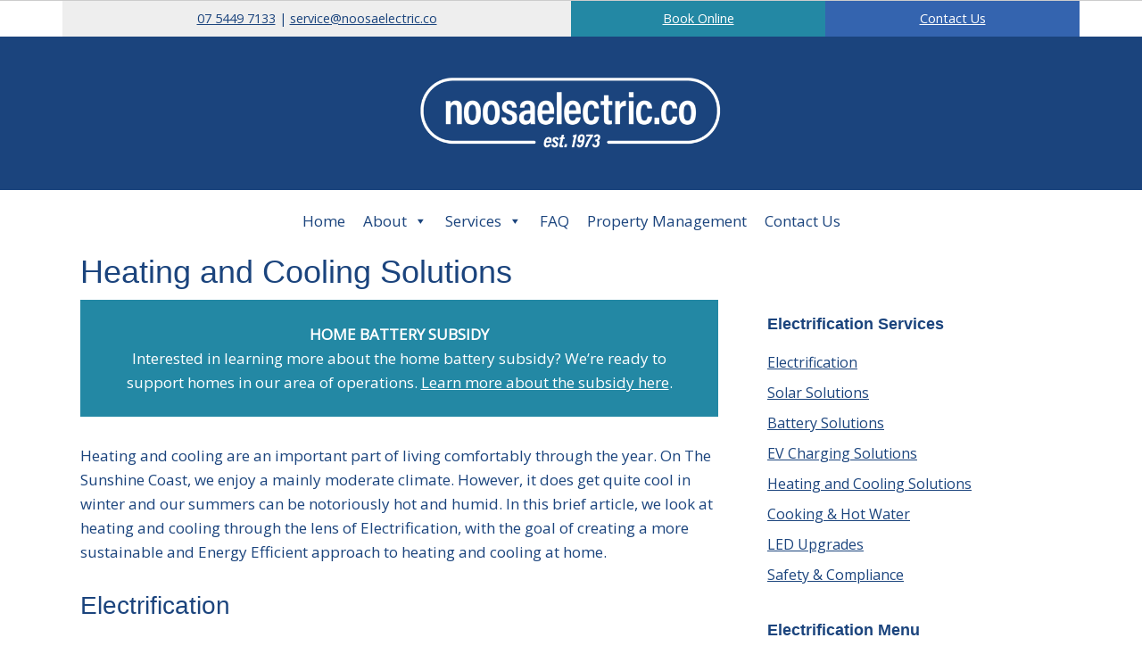

--- FILE ---
content_type: text/html; charset=UTF-8
request_url: https://noosaelectric.co/electrification/heating-and-cooling-solutions/
body_size: 20424
content:
<!DOCTYPE html>
<html lang="en-AU">
<head >
<meta charset="UTF-8" />
<meta name="viewport" content="width=device-width, initial-scale=1" />
<meta name='robots' content='index, follow, max-image-preview:large, max-snippet:-1, max-video-preview:-1' />

	<!-- This site is optimized with the Yoast SEO plugin v26.6 - https://yoast.com/wordpress/plugins/seo/ -->
	<title>Heating &amp; Cooling Solutions with Electrification</title>
	<meta name="description" content="Learn about heating and cooling solutions for your Sunshine Coast home or business with an Electrified approach." />
	<link rel="canonical" href="https://noosaelectric.co/electrification/heating-and-cooling-solutions/" />
	<meta property="og:locale" content="en_US" />
	<meta property="og:type" content="article" />
	<meta property="og:title" content="Heating &amp; Cooling Solutions with Electrification" />
	<meta property="og:description" content="Learn about heating and cooling solutions for your Sunshine Coast home or business with an Electrified approach." />
	<meta property="og:url" content="https://noosaelectric.co/electrification/heating-and-cooling-solutions/" />
	<meta property="og:site_name" content="Noosa Electric Co." />
	<meta property="article:publisher" content="https://www.facebook.com/NoosaElectricCo/" />
	<meta property="article:published_time" content="2023-04-23T07:55:00+00:00" />
	<meta property="article:modified_time" content="2025-05-12T05:27:13+00:00" />
	<meta property="og:image" content="https://noosaelectric.co/wp-785/wp-content/uploads/electrification-heating-cooling.jpg" />
	<meta property="og:image:width" content="1100" />
	<meta property="og:image:height" content="550" />
	<meta property="og:image:type" content="image/jpeg" />
	<meta name="author" content="Anthony" />
	<meta name="twitter:card" content="summary_large_image" />
	<meta name="twitter:label1" content="Written by" />
	<meta name="twitter:data1" content="Anthony" />
	<meta name="twitter:label2" content="Est. reading time" />
	<meta name="twitter:data2" content="2 minutes" />
	<script type="application/ld+json" class="yoast-schema-graph">{"@context":"https://schema.org","@graph":[{"@type":"Article","@id":"https://noosaelectric.co/electrification/heating-and-cooling-solutions/#article","isPartOf":{"@id":"https://noosaelectric.co/electrification/heating-and-cooling-solutions/"},"author":{"name":"Anthony","@id":"https://noosaelectric.co/#/schema/person/861b2263c137ed2ddd13b65ddf50b053"},"headline":"Heating and Cooling Solutions","datePublished":"2023-04-23T07:55:00+00:00","dateModified":"2025-05-12T05:27:13+00:00","mainEntityOfPage":{"@id":"https://noosaelectric.co/electrification/heating-and-cooling-solutions/"},"wordCount":301,"commentCount":0,"publisher":{"@id":"https://noosaelectric.co/#organization"},"image":{"@id":"https://noosaelectric.co/electrification/heating-and-cooling-solutions/#primaryimage"},"thumbnailUrl":"https://noosaelectric.co/wp-785/wp-content/uploads/electrification-heating-cooling.jpg","keywords":["Cooling","Electrification","Heating","Reverse Cycle Air-Conditioner"],"articleSection":["Electrification"],"inLanguage":"en-AU","potentialAction":[{"@type":"CommentAction","name":"Comment","target":["https://noosaelectric.co/electrification/heating-and-cooling-solutions/#respond"]}]},{"@type":"WebPage","@id":"https://noosaelectric.co/electrification/heating-and-cooling-solutions/","url":"https://noosaelectric.co/electrification/heating-and-cooling-solutions/","name":"Heating & Cooling Solutions with Electrification","isPartOf":{"@id":"https://noosaelectric.co/#website"},"primaryImageOfPage":{"@id":"https://noosaelectric.co/electrification/heating-and-cooling-solutions/#primaryimage"},"image":{"@id":"https://noosaelectric.co/electrification/heating-and-cooling-solutions/#primaryimage"},"thumbnailUrl":"https://noosaelectric.co/wp-785/wp-content/uploads/electrification-heating-cooling.jpg","datePublished":"2023-04-23T07:55:00+00:00","dateModified":"2025-05-12T05:27:13+00:00","description":"Learn about heating and cooling solutions for your Sunshine Coast home or business with an Electrified approach.","breadcrumb":{"@id":"https://noosaelectric.co/electrification/heating-and-cooling-solutions/#breadcrumb"},"inLanguage":"en-AU","potentialAction":[{"@type":"ReadAction","target":["https://noosaelectric.co/electrification/heating-and-cooling-solutions/"]}]},{"@type":"ImageObject","inLanguage":"en-AU","@id":"https://noosaelectric.co/electrification/heating-and-cooling-solutions/#primaryimage","url":"https://noosaelectric.co/wp-785/wp-content/uploads/electrification-heating-cooling.jpg","contentUrl":"https://noosaelectric.co/wp-785/wp-content/uploads/electrification-heating-cooling.jpg","width":1100,"height":550},{"@type":"BreadcrumbList","@id":"https://noosaelectric.co/electrification/heating-and-cooling-solutions/#breadcrumb","itemListElement":[{"@type":"ListItem","position":1,"name":"Home","item":"https://noosaelectric.co/"},{"@type":"ListItem","position":2,"name":"Heating and Cooling Solutions"}]},{"@type":"WebSite","@id":"https://noosaelectric.co/#website","url":"https://noosaelectric.co/","name":"Noosa Electric Co.","description":"Sunshine Coast Air Conditioning and Electrical","publisher":{"@id":"https://noosaelectric.co/#organization"},"potentialAction":[{"@type":"SearchAction","target":{"@type":"EntryPoint","urlTemplate":"https://noosaelectric.co/?s={search_term_string}"},"query-input":{"@type":"PropertyValueSpecification","valueRequired":true,"valueName":"search_term_string"}}],"inLanguage":"en-AU"},{"@type":"Organization","@id":"https://noosaelectric.co/#organization","name":"Noosa Electric Co","url":"https://noosaelectric.co/","logo":{"@type":"ImageObject","inLanguage":"en-AU","@id":"https://noosaelectric.co/#/schema/logo/image/","url":"https://noosaelectric.co/wp-785/wp-content/uploads/2020/03/noosa_electric_co_logo_large.png","contentUrl":"https://noosaelectric.co/wp-785/wp-content/uploads/2020/03/noosa_electric_co_logo_large.png","width":1667,"height":834,"caption":"Noosa Electric Co"},"image":{"@id":"https://noosaelectric.co/#/schema/logo/image/"},"sameAs":["https://www.facebook.com/NoosaElectricCo/","https://www.instagram.com/noosaelectricco/"]},{"@type":"Person","@id":"https://noosaelectric.co/#/schema/person/861b2263c137ed2ddd13b65ddf50b053","name":"Anthony","image":{"@type":"ImageObject","inLanguage":"en-AU","@id":"https://noosaelectric.co/#/schema/person/image/","url":"https://secure.gravatar.com/avatar/97edb0d4767eff02450b4f3e3c69277b2c4083e93d712bf78667db3fea8be033?s=96&d=mm&r=g","contentUrl":"https://secure.gravatar.com/avatar/97edb0d4767eff02450b4f3e3c69277b2c4083e93d712bf78667db3fea8be033?s=96&d=mm&r=g","caption":"Anthony"}}]}</script>
	<!-- / Yoast SEO plugin. -->


<link rel='dns-prefetch' href='//www.googletagmanager.com' />
<link rel='dns-prefetch' href='//fonts.googleapis.com' />
<link rel="alternate" type="application/rss+xml" title="Noosa Electric Co. &raquo; Feed" href="https://noosaelectric.co/feed/" />
<link rel="alternate" type="application/rss+xml" title="Noosa Electric Co. &raquo; Comments Feed" href="https://noosaelectric.co/comments/feed/" />
<link rel="alternate" type="application/rss+xml" title="Noosa Electric Co. &raquo; Heating and Cooling Solutions Comments Feed" href="https://noosaelectric.co/electrification/heating-and-cooling-solutions/feed/" />
<link rel="alternate" title="oEmbed (JSON)" type="application/json+oembed" href="https://noosaelectric.co/wp-json/oembed/1.0/embed?url=https%3A%2F%2Fnoosaelectric.co%2Felectrification%2Fheating-and-cooling-solutions%2F" />
<link rel="alternate" title="oEmbed (XML)" type="text/xml+oembed" href="https://noosaelectric.co/wp-json/oembed/1.0/embed?url=https%3A%2F%2Fnoosaelectric.co%2Felectrification%2Fheating-and-cooling-solutions%2F&#038;format=xml" />
<style id='wp-img-auto-sizes-contain-inline-css'>
img:is([sizes=auto i],[sizes^="auto," i]){contain-intrinsic-size:3000px 1500px}
/*# sourceURL=wp-img-auto-sizes-contain-inline-css */
</style>

<link rel='stylesheet' id='genesis-blocks-style-css-css' href='https://noosaelectric.co/wp-785/wp-content/plugins/genesis-blocks/dist/style-blocks.build.css' media='all' />
<link rel='stylesheet' id='genesis-sample-css' href='https://noosaelectric.co/wp-785/wp-content/themes/genesis-sample/style.css' media='all' />
<style id='wp-emoji-styles-inline-css'>

	img.wp-smiley, img.emoji {
		display: inline !important;
		border: none !important;
		box-shadow: none !important;
		height: 1em !important;
		width: 1em !important;
		margin: 0 0.07em !important;
		vertical-align: -0.1em !important;
		background: none !important;
		padding: 0 !important;
	}
/*# sourceURL=wp-emoji-styles-inline-css */
</style>
<link rel='stylesheet' id='wp-block-library-css' href='https://noosaelectric.co/wp-785/wp-includes/css/dist/block-library/style.min.css' media='all' />
<style id='wp-block-button-inline-css'>
.wp-block-button__link{align-content:center;box-sizing:border-box;cursor:pointer;display:inline-block;height:100%;text-align:center;word-break:break-word}.wp-block-button__link.aligncenter{text-align:center}.wp-block-button__link.alignright{text-align:right}:where(.wp-block-button__link){border-radius:9999px;box-shadow:none;padding:calc(.667em + 2px) calc(1.333em + 2px);text-decoration:none}.wp-block-button[style*=text-decoration] .wp-block-button__link{text-decoration:inherit}.wp-block-buttons>.wp-block-button.has-custom-width{max-width:none}.wp-block-buttons>.wp-block-button.has-custom-width .wp-block-button__link{width:100%}.wp-block-buttons>.wp-block-button.has-custom-font-size .wp-block-button__link{font-size:inherit}.wp-block-buttons>.wp-block-button.wp-block-button__width-25{width:calc(25% - var(--wp--style--block-gap, .5em)*.75)}.wp-block-buttons>.wp-block-button.wp-block-button__width-50{width:calc(50% - var(--wp--style--block-gap, .5em)*.5)}.wp-block-buttons>.wp-block-button.wp-block-button__width-75{width:calc(75% - var(--wp--style--block-gap, .5em)*.25)}.wp-block-buttons>.wp-block-button.wp-block-button__width-100{flex-basis:100%;width:100%}.wp-block-buttons.is-vertical>.wp-block-button.wp-block-button__width-25{width:25%}.wp-block-buttons.is-vertical>.wp-block-button.wp-block-button__width-50{width:50%}.wp-block-buttons.is-vertical>.wp-block-button.wp-block-button__width-75{width:75%}.wp-block-button.is-style-squared,.wp-block-button__link.wp-block-button.is-style-squared{border-radius:0}.wp-block-button.no-border-radius,.wp-block-button__link.no-border-radius{border-radius:0!important}:root :where(.wp-block-button .wp-block-button__link.is-style-outline),:root :where(.wp-block-button.is-style-outline>.wp-block-button__link){border:2px solid;padding:.667em 1.333em}:root :where(.wp-block-button .wp-block-button__link.is-style-outline:not(.has-text-color)),:root :where(.wp-block-button.is-style-outline>.wp-block-button__link:not(.has-text-color)){color:currentColor}:root :where(.wp-block-button .wp-block-button__link.is-style-outline:not(.has-background)),:root :where(.wp-block-button.is-style-outline>.wp-block-button__link:not(.has-background)){background-color:initial;background-image:none}
/*# sourceURL=https://noosaelectric.co/wp-785/wp-includes/blocks/button/style.min.css */
</style>
<style id='wp-block-heading-inline-css'>
h1:where(.wp-block-heading).has-background,h2:where(.wp-block-heading).has-background,h3:where(.wp-block-heading).has-background,h4:where(.wp-block-heading).has-background,h5:where(.wp-block-heading).has-background,h6:where(.wp-block-heading).has-background{padding:1.25em 2.375em}h1.has-text-align-left[style*=writing-mode]:where([style*=vertical-lr]),h1.has-text-align-right[style*=writing-mode]:where([style*=vertical-rl]),h2.has-text-align-left[style*=writing-mode]:where([style*=vertical-lr]),h2.has-text-align-right[style*=writing-mode]:where([style*=vertical-rl]),h3.has-text-align-left[style*=writing-mode]:where([style*=vertical-lr]),h3.has-text-align-right[style*=writing-mode]:where([style*=vertical-rl]),h4.has-text-align-left[style*=writing-mode]:where([style*=vertical-lr]),h4.has-text-align-right[style*=writing-mode]:where([style*=vertical-rl]),h5.has-text-align-left[style*=writing-mode]:where([style*=vertical-lr]),h5.has-text-align-right[style*=writing-mode]:where([style*=vertical-rl]),h6.has-text-align-left[style*=writing-mode]:where([style*=vertical-lr]),h6.has-text-align-right[style*=writing-mode]:where([style*=vertical-rl]){rotate:180deg}
/*# sourceURL=https://noosaelectric.co/wp-785/wp-includes/blocks/heading/style.min.css */
</style>
<style id='wp-block-image-inline-css'>
.wp-block-image>a,.wp-block-image>figure>a{display:inline-block}.wp-block-image img{box-sizing:border-box;height:auto;max-width:100%;vertical-align:bottom}@media not (prefers-reduced-motion){.wp-block-image img.hide{visibility:hidden}.wp-block-image img.show{animation:show-content-image .4s}}.wp-block-image[style*=border-radius] img,.wp-block-image[style*=border-radius]>a{border-radius:inherit}.wp-block-image.has-custom-border img{box-sizing:border-box}.wp-block-image.aligncenter{text-align:center}.wp-block-image.alignfull>a,.wp-block-image.alignwide>a{width:100%}.wp-block-image.alignfull img,.wp-block-image.alignwide img{height:auto;width:100%}.wp-block-image .aligncenter,.wp-block-image .alignleft,.wp-block-image .alignright,.wp-block-image.aligncenter,.wp-block-image.alignleft,.wp-block-image.alignright{display:table}.wp-block-image .aligncenter>figcaption,.wp-block-image .alignleft>figcaption,.wp-block-image .alignright>figcaption,.wp-block-image.aligncenter>figcaption,.wp-block-image.alignleft>figcaption,.wp-block-image.alignright>figcaption{caption-side:bottom;display:table-caption}.wp-block-image .alignleft{float:left;margin:.5em 1em .5em 0}.wp-block-image .alignright{float:right;margin:.5em 0 .5em 1em}.wp-block-image .aligncenter{margin-left:auto;margin-right:auto}.wp-block-image :where(figcaption){margin-bottom:1em;margin-top:.5em}.wp-block-image.is-style-circle-mask img{border-radius:9999px}@supports ((-webkit-mask-image:none) or (mask-image:none)) or (-webkit-mask-image:none){.wp-block-image.is-style-circle-mask img{border-radius:0;-webkit-mask-image:url('data:image/svg+xml;utf8,<svg viewBox="0 0 100 100" xmlns="http://www.w3.org/2000/svg"><circle cx="50" cy="50" r="50"/></svg>');mask-image:url('data:image/svg+xml;utf8,<svg viewBox="0 0 100 100" xmlns="http://www.w3.org/2000/svg"><circle cx="50" cy="50" r="50"/></svg>');mask-mode:alpha;-webkit-mask-position:center;mask-position:center;-webkit-mask-repeat:no-repeat;mask-repeat:no-repeat;-webkit-mask-size:contain;mask-size:contain}}:root :where(.wp-block-image.is-style-rounded img,.wp-block-image .is-style-rounded img){border-radius:9999px}.wp-block-image figure{margin:0}.wp-lightbox-container{display:flex;flex-direction:column;position:relative}.wp-lightbox-container img{cursor:zoom-in}.wp-lightbox-container img:hover+button{opacity:1}.wp-lightbox-container button{align-items:center;backdrop-filter:blur(16px) saturate(180%);background-color:#5a5a5a40;border:none;border-radius:4px;cursor:zoom-in;display:flex;height:20px;justify-content:center;opacity:0;padding:0;position:absolute;right:16px;text-align:center;top:16px;width:20px;z-index:100}@media not (prefers-reduced-motion){.wp-lightbox-container button{transition:opacity .2s ease}}.wp-lightbox-container button:focus-visible{outline:3px auto #5a5a5a40;outline:3px auto -webkit-focus-ring-color;outline-offset:3px}.wp-lightbox-container button:hover{cursor:pointer;opacity:1}.wp-lightbox-container button:focus{opacity:1}.wp-lightbox-container button:focus,.wp-lightbox-container button:hover,.wp-lightbox-container button:not(:hover):not(:active):not(.has-background){background-color:#5a5a5a40;border:none}.wp-lightbox-overlay{box-sizing:border-box;cursor:zoom-out;height:100vh;left:0;overflow:hidden;position:fixed;top:0;visibility:hidden;width:100%;z-index:100000}.wp-lightbox-overlay .close-button{align-items:center;cursor:pointer;display:flex;justify-content:center;min-height:40px;min-width:40px;padding:0;position:absolute;right:calc(env(safe-area-inset-right) + 16px);top:calc(env(safe-area-inset-top) + 16px);z-index:5000000}.wp-lightbox-overlay .close-button:focus,.wp-lightbox-overlay .close-button:hover,.wp-lightbox-overlay .close-button:not(:hover):not(:active):not(.has-background){background:none;border:none}.wp-lightbox-overlay .lightbox-image-container{height:var(--wp--lightbox-container-height);left:50%;overflow:hidden;position:absolute;top:50%;transform:translate(-50%,-50%);transform-origin:top left;width:var(--wp--lightbox-container-width);z-index:9999999999}.wp-lightbox-overlay .wp-block-image{align-items:center;box-sizing:border-box;display:flex;height:100%;justify-content:center;margin:0;position:relative;transform-origin:0 0;width:100%;z-index:3000000}.wp-lightbox-overlay .wp-block-image img{height:var(--wp--lightbox-image-height);min-height:var(--wp--lightbox-image-height);min-width:var(--wp--lightbox-image-width);width:var(--wp--lightbox-image-width)}.wp-lightbox-overlay .wp-block-image figcaption{display:none}.wp-lightbox-overlay button{background:none;border:none}.wp-lightbox-overlay .scrim{background-color:#fff;height:100%;opacity:.9;position:absolute;width:100%;z-index:2000000}.wp-lightbox-overlay.active{visibility:visible}@media not (prefers-reduced-motion){.wp-lightbox-overlay.active{animation:turn-on-visibility .25s both}.wp-lightbox-overlay.active img{animation:turn-on-visibility .35s both}.wp-lightbox-overlay.show-closing-animation:not(.active){animation:turn-off-visibility .35s both}.wp-lightbox-overlay.show-closing-animation:not(.active) img{animation:turn-off-visibility .25s both}.wp-lightbox-overlay.zoom.active{animation:none;opacity:1;visibility:visible}.wp-lightbox-overlay.zoom.active .lightbox-image-container{animation:lightbox-zoom-in .4s}.wp-lightbox-overlay.zoom.active .lightbox-image-container img{animation:none}.wp-lightbox-overlay.zoom.active .scrim{animation:turn-on-visibility .4s forwards}.wp-lightbox-overlay.zoom.show-closing-animation:not(.active){animation:none}.wp-lightbox-overlay.zoom.show-closing-animation:not(.active) .lightbox-image-container{animation:lightbox-zoom-out .4s}.wp-lightbox-overlay.zoom.show-closing-animation:not(.active) .lightbox-image-container img{animation:none}.wp-lightbox-overlay.zoom.show-closing-animation:not(.active) .scrim{animation:turn-off-visibility .4s forwards}}@keyframes show-content-image{0%{visibility:hidden}99%{visibility:hidden}to{visibility:visible}}@keyframes turn-on-visibility{0%{opacity:0}to{opacity:1}}@keyframes turn-off-visibility{0%{opacity:1;visibility:visible}99%{opacity:0;visibility:visible}to{opacity:0;visibility:hidden}}@keyframes lightbox-zoom-in{0%{transform:translate(calc((-100vw + var(--wp--lightbox-scrollbar-width))/2 + var(--wp--lightbox-initial-left-position)),calc(-50vh + var(--wp--lightbox-initial-top-position))) scale(var(--wp--lightbox-scale))}to{transform:translate(-50%,-50%) scale(1)}}@keyframes lightbox-zoom-out{0%{transform:translate(-50%,-50%) scale(1);visibility:visible}99%{visibility:visible}to{transform:translate(calc((-100vw + var(--wp--lightbox-scrollbar-width))/2 + var(--wp--lightbox-initial-left-position)),calc(-50vh + var(--wp--lightbox-initial-top-position))) scale(var(--wp--lightbox-scale));visibility:hidden}}
/*# sourceURL=https://noosaelectric.co/wp-785/wp-includes/blocks/image/style.min.css */
</style>
<style id='wp-block-list-inline-css'>
ol,ul{box-sizing:border-box}:root :where(.wp-block-list.has-background){padding:1.25em 2.375em}
/*# sourceURL=https://noosaelectric.co/wp-785/wp-includes/blocks/list/style.min.css */
</style>
<style id='wp-block-buttons-inline-css'>
.wp-block-buttons{box-sizing:border-box}.wp-block-buttons.is-vertical{flex-direction:column}.wp-block-buttons.is-vertical>.wp-block-button:last-child{margin-bottom:0}.wp-block-buttons>.wp-block-button{display:inline-block;margin:0}.wp-block-buttons.is-content-justification-left{justify-content:flex-start}.wp-block-buttons.is-content-justification-left.is-vertical{align-items:flex-start}.wp-block-buttons.is-content-justification-center{justify-content:center}.wp-block-buttons.is-content-justification-center.is-vertical{align-items:center}.wp-block-buttons.is-content-justification-right{justify-content:flex-end}.wp-block-buttons.is-content-justification-right.is-vertical{align-items:flex-end}.wp-block-buttons.is-content-justification-space-between{justify-content:space-between}.wp-block-buttons.aligncenter{text-align:center}.wp-block-buttons:not(.is-content-justification-space-between,.is-content-justification-right,.is-content-justification-left,.is-content-justification-center) .wp-block-button.aligncenter{margin-left:auto;margin-right:auto;width:100%}.wp-block-buttons[style*=text-decoration] .wp-block-button,.wp-block-buttons[style*=text-decoration] .wp-block-button__link{text-decoration:inherit}.wp-block-buttons.has-custom-font-size .wp-block-button__link{font-size:inherit}.wp-block-buttons .wp-block-button__link{width:100%}.wp-block-button.aligncenter{text-align:center}
/*# sourceURL=https://noosaelectric.co/wp-785/wp-includes/blocks/buttons/style.min.css */
</style>
<style id='wp-block-paragraph-inline-css'>
.is-small-text{font-size:.875em}.is-regular-text{font-size:1em}.is-large-text{font-size:2.25em}.is-larger-text{font-size:3em}.has-drop-cap:not(:focus):first-letter{float:left;font-size:8.4em;font-style:normal;font-weight:100;line-height:.68;margin:.05em .1em 0 0;text-transform:uppercase}body.rtl .has-drop-cap:not(:focus):first-letter{float:none;margin-left:.1em}p.has-drop-cap.has-background{overflow:hidden}:root :where(p.has-background){padding:1.25em 2.375em}:where(p.has-text-color:not(.has-link-color)) a{color:inherit}p.has-text-align-left[style*="writing-mode:vertical-lr"],p.has-text-align-right[style*="writing-mode:vertical-rl"]{rotate:180deg}
/*# sourceURL=https://noosaelectric.co/wp-785/wp-includes/blocks/paragraph/style.min.css */
</style>
<style id='wp-block-separator-inline-css'>
@charset "UTF-8";.wp-block-separator{border:none;border-top:2px solid}:root :where(.wp-block-separator.is-style-dots){height:auto;line-height:1;text-align:center}:root :where(.wp-block-separator.is-style-dots):before{color:currentColor;content:"···";font-family:serif;font-size:1.5em;letter-spacing:2em;padding-left:2em}.wp-block-separator.is-style-dots{background:none!important;border:none!important}
/*# sourceURL=https://noosaelectric.co/wp-785/wp-includes/blocks/separator/style.min.css */
</style>
<style id='wp-block-spacer-inline-css'>
.wp-block-spacer{clear:both}
/*# sourceURL=https://noosaelectric.co/wp-785/wp-includes/blocks/spacer/style.min.css */
</style>
<style id='global-styles-inline-css'>
:root{--wp--preset--aspect-ratio--square: 1;--wp--preset--aspect-ratio--4-3: 4/3;--wp--preset--aspect-ratio--3-4: 3/4;--wp--preset--aspect-ratio--3-2: 3/2;--wp--preset--aspect-ratio--2-3: 2/3;--wp--preset--aspect-ratio--16-9: 16/9;--wp--preset--aspect-ratio--9-16: 9/16;--wp--preset--color--black: #000000;--wp--preset--color--cyan-bluish-gray: #abb8c3;--wp--preset--color--white: #ffffff;--wp--preset--color--pale-pink: #f78da7;--wp--preset--color--vivid-red: #cf2e2e;--wp--preset--color--luminous-vivid-orange: #ff6900;--wp--preset--color--luminous-vivid-amber: #fcb900;--wp--preset--color--light-green-cyan: #7bdcb5;--wp--preset--color--vivid-green-cyan: #00d084;--wp--preset--color--pale-cyan-blue: #8ed1fc;--wp--preset--color--vivid-cyan-blue: #0693e3;--wp--preset--color--vivid-purple: #9b51e0;--wp--preset--color--theme-primary: #0073e5;--wp--preset--color--theme-secondary: #0073e5;--wp--preset--gradient--vivid-cyan-blue-to-vivid-purple: linear-gradient(135deg,rgb(6,147,227) 0%,rgb(155,81,224) 100%);--wp--preset--gradient--light-green-cyan-to-vivid-green-cyan: linear-gradient(135deg,rgb(122,220,180) 0%,rgb(0,208,130) 100%);--wp--preset--gradient--luminous-vivid-amber-to-luminous-vivid-orange: linear-gradient(135deg,rgb(252,185,0) 0%,rgb(255,105,0) 100%);--wp--preset--gradient--luminous-vivid-orange-to-vivid-red: linear-gradient(135deg,rgb(255,105,0) 0%,rgb(207,46,46) 100%);--wp--preset--gradient--very-light-gray-to-cyan-bluish-gray: linear-gradient(135deg,rgb(238,238,238) 0%,rgb(169,184,195) 100%);--wp--preset--gradient--cool-to-warm-spectrum: linear-gradient(135deg,rgb(74,234,220) 0%,rgb(151,120,209) 20%,rgb(207,42,186) 40%,rgb(238,44,130) 60%,rgb(251,105,98) 80%,rgb(254,248,76) 100%);--wp--preset--gradient--blush-light-purple: linear-gradient(135deg,rgb(255,206,236) 0%,rgb(152,150,240) 100%);--wp--preset--gradient--blush-bordeaux: linear-gradient(135deg,rgb(254,205,165) 0%,rgb(254,45,45) 50%,rgb(107,0,62) 100%);--wp--preset--gradient--luminous-dusk: linear-gradient(135deg,rgb(255,203,112) 0%,rgb(199,81,192) 50%,rgb(65,88,208) 100%);--wp--preset--gradient--pale-ocean: linear-gradient(135deg,rgb(255,245,203) 0%,rgb(182,227,212) 50%,rgb(51,167,181) 100%);--wp--preset--gradient--electric-grass: linear-gradient(135deg,rgb(202,248,128) 0%,rgb(113,206,126) 100%);--wp--preset--gradient--midnight: linear-gradient(135deg,rgb(2,3,129) 0%,rgb(40,116,252) 100%);--wp--preset--font-size--small: 12px;--wp--preset--font-size--medium: 20px;--wp--preset--font-size--large: 20px;--wp--preset--font-size--x-large: 42px;--wp--preset--font-size--normal: 18px;--wp--preset--font-size--larger: 24px;--wp--preset--spacing--20: 0.44rem;--wp--preset--spacing--30: 0.67rem;--wp--preset--spacing--40: 1rem;--wp--preset--spacing--50: 1.5rem;--wp--preset--spacing--60: 2.25rem;--wp--preset--spacing--70: 3.38rem;--wp--preset--spacing--80: 5.06rem;--wp--preset--shadow--natural: 6px 6px 9px rgba(0, 0, 0, 0.2);--wp--preset--shadow--deep: 12px 12px 50px rgba(0, 0, 0, 0.4);--wp--preset--shadow--sharp: 6px 6px 0px rgba(0, 0, 0, 0.2);--wp--preset--shadow--outlined: 6px 6px 0px -3px rgb(255, 255, 255), 6px 6px rgb(0, 0, 0);--wp--preset--shadow--crisp: 6px 6px 0px rgb(0, 0, 0);}:where(.is-layout-flex){gap: 0.5em;}:where(.is-layout-grid){gap: 0.5em;}body .is-layout-flex{display: flex;}.is-layout-flex{flex-wrap: wrap;align-items: center;}.is-layout-flex > :is(*, div){margin: 0;}body .is-layout-grid{display: grid;}.is-layout-grid > :is(*, div){margin: 0;}:where(.wp-block-columns.is-layout-flex){gap: 2em;}:where(.wp-block-columns.is-layout-grid){gap: 2em;}:where(.wp-block-post-template.is-layout-flex){gap: 1.25em;}:where(.wp-block-post-template.is-layout-grid){gap: 1.25em;}.has-black-color{color: var(--wp--preset--color--black) !important;}.has-cyan-bluish-gray-color{color: var(--wp--preset--color--cyan-bluish-gray) !important;}.has-white-color{color: var(--wp--preset--color--white) !important;}.has-pale-pink-color{color: var(--wp--preset--color--pale-pink) !important;}.has-vivid-red-color{color: var(--wp--preset--color--vivid-red) !important;}.has-luminous-vivid-orange-color{color: var(--wp--preset--color--luminous-vivid-orange) !important;}.has-luminous-vivid-amber-color{color: var(--wp--preset--color--luminous-vivid-amber) !important;}.has-light-green-cyan-color{color: var(--wp--preset--color--light-green-cyan) !important;}.has-vivid-green-cyan-color{color: var(--wp--preset--color--vivid-green-cyan) !important;}.has-pale-cyan-blue-color{color: var(--wp--preset--color--pale-cyan-blue) !important;}.has-vivid-cyan-blue-color{color: var(--wp--preset--color--vivid-cyan-blue) !important;}.has-vivid-purple-color{color: var(--wp--preset--color--vivid-purple) !important;}.has-black-background-color{background-color: var(--wp--preset--color--black) !important;}.has-cyan-bluish-gray-background-color{background-color: var(--wp--preset--color--cyan-bluish-gray) !important;}.has-white-background-color{background-color: var(--wp--preset--color--white) !important;}.has-pale-pink-background-color{background-color: var(--wp--preset--color--pale-pink) !important;}.has-vivid-red-background-color{background-color: var(--wp--preset--color--vivid-red) !important;}.has-luminous-vivid-orange-background-color{background-color: var(--wp--preset--color--luminous-vivid-orange) !important;}.has-luminous-vivid-amber-background-color{background-color: var(--wp--preset--color--luminous-vivid-amber) !important;}.has-light-green-cyan-background-color{background-color: var(--wp--preset--color--light-green-cyan) !important;}.has-vivid-green-cyan-background-color{background-color: var(--wp--preset--color--vivid-green-cyan) !important;}.has-pale-cyan-blue-background-color{background-color: var(--wp--preset--color--pale-cyan-blue) !important;}.has-vivid-cyan-blue-background-color{background-color: var(--wp--preset--color--vivid-cyan-blue) !important;}.has-vivid-purple-background-color{background-color: var(--wp--preset--color--vivid-purple) !important;}.has-black-border-color{border-color: var(--wp--preset--color--black) !important;}.has-cyan-bluish-gray-border-color{border-color: var(--wp--preset--color--cyan-bluish-gray) !important;}.has-white-border-color{border-color: var(--wp--preset--color--white) !important;}.has-pale-pink-border-color{border-color: var(--wp--preset--color--pale-pink) !important;}.has-vivid-red-border-color{border-color: var(--wp--preset--color--vivid-red) !important;}.has-luminous-vivid-orange-border-color{border-color: var(--wp--preset--color--luminous-vivid-orange) !important;}.has-luminous-vivid-amber-border-color{border-color: var(--wp--preset--color--luminous-vivid-amber) !important;}.has-light-green-cyan-border-color{border-color: var(--wp--preset--color--light-green-cyan) !important;}.has-vivid-green-cyan-border-color{border-color: var(--wp--preset--color--vivid-green-cyan) !important;}.has-pale-cyan-blue-border-color{border-color: var(--wp--preset--color--pale-cyan-blue) !important;}.has-vivid-cyan-blue-border-color{border-color: var(--wp--preset--color--vivid-cyan-blue) !important;}.has-vivid-purple-border-color{border-color: var(--wp--preset--color--vivid-purple) !important;}.has-vivid-cyan-blue-to-vivid-purple-gradient-background{background: var(--wp--preset--gradient--vivid-cyan-blue-to-vivid-purple) !important;}.has-light-green-cyan-to-vivid-green-cyan-gradient-background{background: var(--wp--preset--gradient--light-green-cyan-to-vivid-green-cyan) !important;}.has-luminous-vivid-amber-to-luminous-vivid-orange-gradient-background{background: var(--wp--preset--gradient--luminous-vivid-amber-to-luminous-vivid-orange) !important;}.has-luminous-vivid-orange-to-vivid-red-gradient-background{background: var(--wp--preset--gradient--luminous-vivid-orange-to-vivid-red) !important;}.has-very-light-gray-to-cyan-bluish-gray-gradient-background{background: var(--wp--preset--gradient--very-light-gray-to-cyan-bluish-gray) !important;}.has-cool-to-warm-spectrum-gradient-background{background: var(--wp--preset--gradient--cool-to-warm-spectrum) !important;}.has-blush-light-purple-gradient-background{background: var(--wp--preset--gradient--blush-light-purple) !important;}.has-blush-bordeaux-gradient-background{background: var(--wp--preset--gradient--blush-bordeaux) !important;}.has-luminous-dusk-gradient-background{background: var(--wp--preset--gradient--luminous-dusk) !important;}.has-pale-ocean-gradient-background{background: var(--wp--preset--gradient--pale-ocean) !important;}.has-electric-grass-gradient-background{background: var(--wp--preset--gradient--electric-grass) !important;}.has-midnight-gradient-background{background: var(--wp--preset--gradient--midnight) !important;}.has-small-font-size{font-size: var(--wp--preset--font-size--small) !important;}.has-medium-font-size{font-size: var(--wp--preset--font-size--medium) !important;}.has-large-font-size{font-size: var(--wp--preset--font-size--large) !important;}.has-x-large-font-size{font-size: var(--wp--preset--font-size--x-large) !important;}
/*# sourceURL=global-styles-inline-css */
</style>
<style id='core-block-supports-inline-css'>
.wp-elements-c4de79b2402b0cdcf93e17e44e9b92d5 a:where(:not(.wp-element-button)){color:#ffffff;}.wp-container-core-buttons-is-layout-16018d1d{justify-content:center;}
/*# sourceURL=core-block-supports-inline-css */
</style>

<style id='classic-theme-styles-inline-css'>
/*! This file is auto-generated */
.wp-block-button__link{color:#fff;background-color:#32373c;border-radius:9999px;box-shadow:none;text-decoration:none;padding:calc(.667em + 2px) calc(1.333em + 2px);font-size:1.125em}.wp-block-file__button{background:#32373c;color:#fff;text-decoration:none}
/*# sourceURL=/wp-includes/css/classic-themes.min.css */
</style>
<link rel='stylesheet' id='font-awesome-icons-v4.7.0-css' href='https://noosaelectric.co/wp-785/wp-content/plugins/everest-counter/css/font-awesome/font-awesome.min.css' media='all' />
<link rel='stylesheet' id='ec_gener_icons-css' href='https://noosaelectric.co/wp-785/wp-content/plugins/everest-counter/css/genericons.css' media='all' />
<link rel='stylesheet' id='dashicons-css' href='https://noosaelectric.co/wp-785/wp-includes/css/dashicons.min.css' media='all' />
<link rel='stylesheet' id='google-fonts-css' href='//fonts.googleapis.com/css' media='all' />
<link rel='stylesheet' id='ec_frontend_css-css' href='https://noosaelectric.co/wp-785/wp-content/plugins/everest-counter/css/frontend/ec-frontend.css' media='all' />
<link rel='stylesheet' id='ec_animate_css-css' href='https://noosaelectric.co/wp-785/wp-content/plugins/everest-counter/css/frontend/animate.min.css' media='all' />
<link rel='stylesheet' id='megamenu-css' href='https://noosaelectric.co/wp-785/wp-content/uploads/maxmegamenu/style.css' media='all' />
<link rel='stylesheet' id='genesis-sample-fonts-css' href='https://fonts.googleapis.com/css' media='all' />
<link rel='stylesheet' id='genesis-sample-gutenberg-css' href='https://noosaelectric.co/wp-785/wp-content/themes/genesis-sample/lib/gutenberg/front-end.css' media='all' />
<style id='genesis-sample-gutenberg-inline-css'>
.ab-block-post-grid .ab-post-grid-items h2 a:hover {
	color: #0073e5;
}

.site-container .wp-block-button .wp-block-button__link {
	background-color: #0073e5;
}

.wp-block-button .wp-block-button__link:not(.has-background),
.wp-block-button .wp-block-button__link:not(.has-background):focus,
.wp-block-button .wp-block-button__link:not(.has-background):hover {
	color: #ffffff;
}

.site-container .wp-block-button.is-style-outline .wp-block-button__link {
	color: #0073e5;
}

.site-container .wp-block-button.is-style-outline .wp-block-button__link:focus,
.site-container .wp-block-button.is-style-outline .wp-block-button__link:hover {
	color: #2396ff;
}		.site-container .has-small-font-size {
			font-size: 12px;
		}		.site-container .has-normal-font-size {
			font-size: 18px;
		}		.site-container .has-large-font-size {
			font-size: 20px;
		}		.site-container .has-larger-font-size {
			font-size: 24px;
		}		.site-container .has-theme-primary-color,
		.site-container .wp-block-button .wp-block-button__link.has-theme-primary-color,
		.site-container .wp-block-button.is-style-outline .wp-block-button__link.has-theme-primary-color {
			color: #0073e5;
		}

		.site-container .has-theme-primary-background-color,
		.site-container .wp-block-button .wp-block-button__link.has-theme-primary-background-color,
		.site-container .wp-block-pullquote.is-style-solid-color.has-theme-primary-background-color {
			background-color: #0073e5;
		}		.site-container .has-theme-secondary-color,
		.site-container .wp-block-button .wp-block-button__link.has-theme-secondary-color,
		.site-container .wp-block-button.is-style-outline .wp-block-button__link.has-theme-secondary-color {
			color: #0073e5;
		}

		.site-container .has-theme-secondary-background-color,
		.site-container .wp-block-button .wp-block-button__link.has-theme-secondary-background-color,
		.site-container .wp-block-pullquote.is-style-solid-color.has-theme-secondary-background-color {
			background-color: #0073e5;
		}
/*# sourceURL=genesis-sample-gutenberg-inline-css */
</style>
<link rel='stylesheet' id='wp-featherlight-css' href='https://noosaelectric.co/wp-785/wp-content/plugins/wp-featherlight/css/wp-featherlight.min.css' media='all' />
<script src="https://noosaelectric.co/wp-785/wp-includes/js/jquery/jquery.min.js" id="jquery-core-js"></script>
<script src="https://noosaelectric.co/wp-785/wp-includes/js/jquery/jquery-migrate.min.js" id="jquery-migrate-js"></script>

<!-- Google tag (gtag.js) snippet added by Site Kit -->
<!-- Google Analytics snippet added by Site Kit -->
<script src="https://www.googletagmanager.com/gtag/js" id="google_gtagjs-js" async></script>
<script id="google_gtagjs-js-after">
window.dataLayer = window.dataLayer || [];function gtag(){dataLayer.push(arguments);}
gtag("set","linker",{"domains":["noosaelectric.co"]});
gtag("js", new Date());
gtag("set", "developer_id.dZTNiMT", true);
gtag("config", "G-3DHGRJNFX8");
//# sourceURL=google_gtagjs-js-after
</script>
<link rel="https://api.w.org/" href="https://noosaelectric.co/wp-json/" /><link rel="alternate" title="JSON" type="application/json" href="https://noosaelectric.co/wp-json/wp/v2/posts/4732" /><link rel="EditURI" type="application/rsd+xml" title="RSD" href="https://noosaelectric.co/wp-785/xmlrpc.php?rsd" />
<link rel='shortlink' href='https://noosaelectric.co/?p=4732' />
<meta name="generator" content="Site Kit by Google 1.168.0" /><link rel="pingback" href="https://noosaelectric.co/wp-785/xmlrpc.php" />
<link rel="preconnect" href="https://fonts.gstatic.com"> 
<link href="https://fonts.googleapis.com/css2?family=Open+Sans&display=swap" rel="stylesheet">

<!-- Global site tag (gtag.js) - Google Analytics -->
<script async src="https://www.googletagmanager.com/gtag/js?id=UA-159846399-1"></script>
<script>
  window.dataLayer = window.dataLayer || [];
  function gtag(){dataLayer.push(arguments);}
  gtag('js', new Date());

  gtag('config', 'UA-159846399-1');
</script>

<!-- Global site tag (gtag.js) - Google Ads: 370491182 -->
<script async src="https://www.googletagmanager.com/gtag/js?id=AW-370491182"></script>
<script>
  window.dataLayer = window.dataLayer || [];
  function gtag(){dataLayer.push(arguments);}
  gtag('js', new Date());

  gtag('config', 'AW-370491182');
</script>

<!-- Google Tag Manager -->
<script>(function(w,d,s,l,i){w[l]=w[l]||[];w[l].push({'gtm.start':
new Date().getTime(),event:'gtm.js'});var f=d.getElementsByTagName(s)[0],
j=d.createElement(s),dl=l!='dataLayer'?'&l='+l:'';j.async=true;j.src=
'https://www.googletagmanager.com/gtm.js?id='+i+dl;f.parentNode.insertBefore(j,f);
})(window,document,'script','dataLayer','GTM-WXFTT3JR');</script>
<!-- End Google Tag Manager -->
<link rel="icon" href="https://noosaelectric.co/wp-785/wp-content/uploads/cropped-nec-small-logo-32x32.png" sizes="32x32" />
<link rel="icon" href="https://noosaelectric.co/wp-785/wp-content/uploads/cropped-nec-small-logo-192x192.png" sizes="192x192" />
<link rel="apple-touch-icon" href="https://noosaelectric.co/wp-785/wp-content/uploads/cropped-nec-small-logo-180x180.png" />
<meta name="msapplication-TileImage" content="https://noosaelectric.co/wp-785/wp-content/uploads/cropped-nec-small-logo-270x270.png" />
		<style id="wp-custom-css">
			/*New Stuff*/

/*HOME PAGE VIDEO*/
/*.fullwidth-video {
  position: relative;
  left: 50%;
  right: 50%;
  margin-left: -50vw;
  margin-right: -50vw;
  width: 100vw;
  height: 0;
  padding-bottom: 56.25%;
  overflow: hidden;
  z-index: 1;
}

.fullwidth-video iframe {
  position: absolute;
  top: 0;
  left: 0;
  width: 100%;
  height: 100%;
  border: 0;
}*/

/*Form Submit*/
input[type="submit"]{background-color:#2388A4}

/*Button Hover*/
.wp-block-button__link:hover{color:#FFFFFF !important; }

/*Button Border Radius*/
.site-container .wp-block-button .wp-block-button__link{border-radius:25px}


/* GENERAL ITEM */
.wp-block-columns.no-bottom-margin{margin-bottom: 0px !important}

/* FOR NUMBERS DISPLAY */
.ec-shortcode-outer-wrap.ec-template2 .ec-featured-item{margin-right:5px}

/* FOR ELFSIGHT WIDGET */
.WidgetTitle__Header-sc-ruy1gu-2 {font-weight:400 !important; font-size:28px !important; font-family: "Source Sans Pro", sans-serif; color:#1b447d !important}

.jPSyXJ{font-weight:400 !important; font-size:100% !important; font-family: "Source Sans Pro", sans-serif;color:#1b447d !important}

/* This Item Dep */
.page-top-promo-box{padding-top:2%; padding-bottom:2%}

/* FOR BOOKING CONSOLE */
/* ADDED 030822 */

.booking-console{border-radius:40px; margin:0px; padding:20px 40px 20px 40px; border:1px solid #CCCCCC;}

.no-padding-no-margin{margin:0px !important; padding: 0px !important;}
.no-margin{margin:0px !important}
.no-padding{padding:0px !important}

.booking-console .wp-block-column{background-color:#bfd78f; border-radius:20px;  padding:14px 30px 14px 30px !important;}

.booking-console .wp-block-column h5, .booking-console .wp-block-column p{color: #1b447d !important;}

.booking-console .wp-block-column p{margin-bottom:14px}

.booking-console .wp-block-column .gb-block-button{margin-bottom:0px !important;}

.booking-console .wp-block-column .gb-block-button a{background-color:#2388A4 !important; color:#ffffff !important}

.booking-console .wp-block-column h5{font-size:17px; margin-bottom:9px;}
/*End For Booking Console*/

/* For articles */
.gb-block-post-grid .is-list .gb-block-post-grid-title, .gb-block-post-grid .gb-is-list .gb-block-post-grid-title, .gb-block-post-grid header .gb-block-post-grid-title{font-size:20px; font-weight:400;}

.gb-block-post-grid header .gb-block-post-grid-title a{color:#1b447d}
/* End for Articles */

/*remove black stars on testimonials*/
.star_solid{display:none !important}

/* END */

/*Button Padding Reduction*/
.wp-block-button__link{padding:calc(.267em + 2px) calc(1.133em + 2px)}

/* LOGO LEFT INFO BOX */
/* ADDED 040723 */

.logo-left-info-box p{margin-bottom:0px;}		</style>
		<style type="text/css">/** Mega Menu CSS: fs **/</style>
</head>
<body class="wp-singular post-template-default single single-post postid-4732 single-format-standard wp-embed-responsive wp-theme-genesis wp-child-theme-genesis-sample mega-menu-primary wp-featherlight-captions header-full-width content-sidebar genesis-breadcrumbs-hidden genesis-singular-image-hidden genesis-footer-widgets-visible first-block-core-paragraph first-block-align-center"><div class="site-container"><ul class="genesis-skip-link"><li><a href="#genesis-nav-primary" class="screen-reader-shortcut"> Skip to primary navigation</a></li><li><a href="#genesis-content" class="screen-reader-shortcut"> Skip to main content</a></li><li><a href="#genesis-sidebar-primary" class="screen-reader-shortcut"> Skip to primary sidebar</a></li><li><a href="#genesis-footer-widgets" class="screen-reader-shortcut"> Skip to footer</a></li></ul><div class="page_top_notice_widget"><section id="text-9" class="widget widget_text"><div class="widget-wrap">			<div class="textwidget"></div>
		</div></section>
</div>
        <section class="bw_header_top_outer">
        <div class="bw_header_top_inner">
        <div class="bw_header_top_info">
        <a href="tel:0754497133" title="Call Noosa Electric Co.">07 5449 7133</a> | <a title="Send email to Noosa Electric Co." href="mailto:service@noosaelectric.co">service@noosaelectric.co</a>  
        </div>
        <div class="bw_header_top_info">
        <a href="https://noosaelectric.co/online-bookings/" class="page_top_booking_link">Book Online</a>
        <a href="https://noosaelectric.co/contact-us/" class="page_top_contact_link">Contact Us</a>    
        </div> 
        </div>       
        </section> 
        <section class="bw_header_outer_holder">
        <a class="header_logo" href="https://noosaelectric.co/"><img src="https://noosaelectric.co/wp-785/wp-content/themes/genesis-sample/images/noosa_electric_co_logo.png" /></a> 
        </section> 
    
        <header class="site-header"><div class="wrap"><div class="title-area"><p class="site-title"><a href="https://noosaelectric.co/">Noosa Electric Co.</a></p><p class="site-description">Sunshine Coast Air Conditioning and Electrical</p></div><nav class="nav-primary" aria-label="Main" id="genesis-nav-primary"><div class="wrap"><div id="mega-menu-wrap-primary" class="mega-menu-wrap"><div class="mega-menu-toggle"><div class="mega-toggle-blocks-left"></div><div class="mega-toggle-blocks-center"></div><div class="mega-toggle-blocks-right"><div class='mega-toggle-block mega-menu-toggle-block mega-toggle-block-1' id='mega-toggle-block-1' tabindex='0'><span class='mega-toggle-label' role='button' aria-expanded='false'><span class='mega-toggle-label-closed'>MENU</span><span class='mega-toggle-label-open'>MENU</span></span></div></div></div><ul id="mega-menu-primary" class="mega-menu max-mega-menu mega-menu-horizontal mega-no-js" data-event="hover_intent" data-effect="fade_up" data-effect-speed="200" data-effect-mobile="disabled" data-effect-speed-mobile="0" data-mobile-force-width="false" data-second-click="go" data-document-click="collapse" data-vertical-behaviour="standard" data-breakpoint="600" data-unbind="true" data-mobile-state="collapse_all" data-mobile-direction="vertical" data-hover-intent-timeout="300" data-hover-intent-interval="100"><li class="mega-menu-item mega-menu-item-type-post_type mega-menu-item-object-page mega-menu-item-home mega-align-bottom-left mega-menu-flyout mega-menu-item-462" id="mega-menu-item-462"><a class="mega-menu-link" href="https://noosaelectric.co/" tabindex="0">Home</a></li><li class="mega-menu-item mega-menu-item-type-post_type mega-menu-item-object-page mega-menu-item-has-children mega-menu-megamenu mega-menu-grid mega-align-bottom-left mega-menu-grid mega-menu-item-199" id="mega-menu-item-199"><a class="mega-menu-link" href="https://noosaelectric.co/about/" aria-expanded="false" tabindex="0">About<span class="mega-indicator" aria-hidden="true"></span></a>
<ul class="mega-sub-menu" role='presentation'>
<li class="mega-menu-row" id="mega-menu-199-0">
	<ul class="mega-sub-menu" style='--columns:12' role='presentation'>
<li class="mega-menu-column mega-menu-columns-3-of-12" style="--columns:12; --span:3" id="mega-menu-199-0-0">
		<ul class="mega-sub-menu">
<li class="mega-menu-item mega-menu-item-type-post_type mega-menu-item-object-page mega-menu-item-has-children mega-menu-item-476" id="mega-menu-item-476"><a class="mega-menu-link" href="https://noosaelectric.co/about/">About Us<span class="mega-indicator" aria-hidden="true"></span></a>
			<ul class="mega-sub-menu">
<li class="mega-menu-item mega-menu-item-type-custom mega-menu-item-object-custom mega-menu-item-732" id="mega-menu-item-732"><a class="mega-menu-link" href="https://www.noosaelectric.co/about#team">Our Team</a></li><li class="mega-menu-item mega-menu-item-type-post_type mega-menu-item-object-page mega-menu-item-747" id="mega-menu-item-747"><a class="mega-menu-link" href="https://noosaelectric.co/our-history/">Our History</a></li><li class="mega-menu-item mega-menu-item-type-post_type mega-menu-item-object-page mega-menu-item-3415" id="mega-menu-item-3415"><a class="mega-menu-link" href="https://noosaelectric.co/environmental-policy/">Environmental Policy</a></li><li class="mega-menu-item mega-menu-item-type-custom mega-menu-item-object-custom mega-menu-item-487" id="mega-menu-item-487"><a class="mega-menu-link" href="https://www.noosaelectric.co/about/#licences">Licences</a></li><li class="mega-menu-item mega-menu-item-type-post_type mega-menu-item-object-page mega-menu-item-509" id="mega-menu-item-509"><a class="mega-menu-link" href="https://noosaelectric.co/reviews/">Reviews</a></li><li class="mega-menu-item mega-menu-item-type-post_type mega-menu-item-object-page mega-menu-item-3449" id="mega-menu-item-3449"><a class="mega-menu-link" href="https://noosaelectric.co/careers/">Careers</a></li><li class="mega-menu-item mega-menu-item-type-post_type mega-menu-item-object-page mega-menu-item-832" id="mega-menu-item-832"><a class="mega-menu-link" href="https://noosaelectric.co/faq/">FAQ</a></li>			</ul>
</li>		</ul>
</li><li class="mega-menu-column mega-menu-columns-3-of-12" style="--columns:12; --span:3" id="mega-menu-199-0-1">
		<ul class="mega-sub-menu">
<li class="mega-menu-item mega-menu-item-type-post_type mega-menu-item-object-page mega-menu-item-has-children mega-menu-item-490" id="mega-menu-item-490"><a class="mega-menu-link" href="https://noosaelectric.co/services/">Services<span class="mega-indicator" aria-hidden="true"></span></a>
			<ul class="mega-sub-menu">
<li class="mega-menu-item mega-menu-item-type-post_type mega-menu-item-object-page mega-menu-item-502" id="mega-menu-item-502"><a class="mega-menu-link" href="https://noosaelectric.co/air-conditioning/">Air Conditioning</a></li><li class="mega-menu-item mega-menu-item-type-post_type mega-menu-item-object-page mega-menu-item-493" id="mega-menu-item-493"><a class="mega-menu-link" href="https://noosaelectric.co/electrical/">Electrical</a></li><li class="mega-menu-item mega-menu-item-type-post_type mega-menu-item-object-page mega-menu-item-492" id="mega-menu-item-492"><a class="mega-menu-link" href="https://noosaelectric.co/appliance/">Appliance</a></li><li class="mega-menu-item mega-menu-item-type-post_type mega-menu-item-object-page mega-menu-item-494" id="mega-menu-item-494"><a class="mega-menu-link" href="https://noosaelectric.co/refrigeration/">Refrigeration</a></li><li class="mega-menu-item mega-menu-item-type-post_type mega-menu-item-object-page mega-menu-item-4495" id="mega-menu-item-4495"><a class="mega-menu-link" href="https://noosaelectric.co/noosa-solar-solutions/">Solar</a></li><li class="mega-menu-item mega-menu-item-type-post_type mega-menu-item-object-page mega-menu-item-5035" id="mega-menu-item-5035"><a class="mega-menu-link" href="https://noosaelectric.co/electrification/">Electrification</a></li>			</ul>
</li><li class="mega-menu-item mega-menu-item-type-post_type mega-menu-item-object-page mega-menu-item-has-children mega-menu-item-5631" id="mega-menu-item-5631"><a class="mega-menu-link" href="https://noosaelectric.co/commercial-electrician/">Commercial Electrician<span class="mega-indicator" aria-hidden="true"></span></a>
			<ul class="mega-sub-menu">
<li class="mega-menu-item mega-menu-item-type-post_type mega-menu-item-object-page mega-menu-item-5632" id="mega-menu-item-5632"><a class="mega-menu-link" href="https://noosaelectric.co/commercial-electrician/">Commercial Electrician</a></li>			</ul>
</li><li class="mega-menu-item mega-menu-item-type-widget widget_custom_html mega-menu-item-custom_html-15" id="mega-menu-item-custom_html-15"><h4 class="mega-block-title">SPARE PARTS</h4><div class="textwidget custom-html-widget"><a style="color:#666" href="https://noosaelectric.co/spare-parts/" alt="Spare Parts Enquiries">All Spare Parts Enquiries</a></div></li>		</ul>
</li><li class="mega-menu-column mega-menu-columns-3-of-12" style="--columns:12; --span:3" id="mega-menu-199-0-2">
		<ul class="mega-sub-menu">
<li class="mega-menu-item mega-menu-item-type-post_type mega-menu-item-object-page mega-menu-item-has-children mega-menu-item-519" id="mega-menu-item-519"><a class="mega-menu-link" href="https://noosaelectric.co/online-bookings/">Online Bookings<span class="mega-indicator" aria-hidden="true"></span></a>
			<ul class="mega-sub-menu">
<li class="mega-menu-item mega-menu-item-type-post_type mega-menu-item-object-page mega-menu-item-834" id="mega-menu-item-834"><a class="mega-menu-link" href="https://noosaelectric.co/online-bookings/">Make a booking</a></li><li class="mega-menu-item mega-menu-item-type-post_type mega-menu-item-object-page mega-menu-item-3727" id="mega-menu-item-3727"><a class="mega-menu-link" href="https://noosaelectric.co/service-information/">Service Info & Pricing</a></li>			</ul>
</li><li class="mega-menu-item mega-menu-item-type-widget widget_custom_html mega-menu-item-custom_html-6" id="mega-menu-item-custom_html-6"><h4 class="mega-block-title">Contact Our Team</h4><div class="textwidget custom-html-widget"><a href="mailto:service@noosaelectric.co">service@noosaelectric.co</a><br>
<a href="tel:0754497133">07 5449 7133</a></div></li>		</ul>
</li><li class="mega-menu-column mega-menu-columns-3-of-12" style="--columns:12; --span:3" id="mega-menu-199-0-3">
		<ul class="mega-sub-menu">
<li class="mega-menu-item mega-menu-item-type-widget featured-content featuredpost mega-menu-item-featured-post-2" id="mega-menu-item-featured-post-2"><h4 class="mega-block-title">Latest News:</h4><article class="post-5819 post type-post status-publish format-standard has-post-thumbnail category-news category-solar tag-battery-storage tag-battery-subsidy tag-solar-battery tag-subsidised-battery tag-subsidy entry" aria-label="EV &amp; Electrify Everything Expo June 21st"><a href="https://noosaelectric.co/solar/ev-electrify-everything-expo/" class="alignnone" aria-hidden="true" tabindex="-1"><img width="768" height="512" src="https://noosaelectric.co/wp-785/wp-content/uploads/ev-expo-2026-768x512.jpg" class="entry-image attachment-post" alt="" decoding="async" loading="lazy" srcset="https://noosaelectric.co/wp-785/wp-content/uploads/ev-expo-2026-768x512.jpg 768w, https://noosaelectric.co/wp-785/wp-content/uploads/ev-expo-2026-300x200.jpg 300w, https://noosaelectric.co/wp-785/wp-content/uploads/ev-expo-2026-1024x683.jpg 1024w, https://noosaelectric.co/wp-785/wp-content/uploads/ev-expo-2026-1536x1024.jpg 1536w, https://noosaelectric.co/wp-785/wp-content/uploads/ev-expo-2026-2048x1365.jpg 2048w, https://noosaelectric.co/wp-785/wp-content/uploads/ev-expo-2026-600x400.jpg 600w" sizes="auto, (max-width: 768px) 100vw, 768px" /></a><header class="entry-header"><h4 class="entry-title"><a href="https://noosaelectric.co/solar/ev-electrify-everything-expo/">EV &amp; Electrify Everything Expo June 21st</a></h4></header><div class="entry-content"><p>Drop in and see us at the EV &#038; Electrify Everything Expo for the second year in a row, happening on June 22 at Noosa Junction.</p>
</div></article></li>		</ul>
</li>	</ul>
</li></ul>
</li><li class="mega-menu-item mega-menu-item-type-post_type mega-menu-item-object-page mega-menu-item-has-children mega-menu-megamenu mega-menu-grid mega-align-bottom-left mega-menu-grid mega-menu-item-198" id="mega-menu-item-198"><a class="mega-menu-link" href="https://noosaelectric.co/services/" aria-expanded="false" tabindex="0">Services<span class="mega-indicator" aria-hidden="true"></span></a>
<ul class="mega-sub-menu" role='presentation'>
<li class="mega-menu-row" id="mega-menu-198-0">
	<ul class="mega-sub-menu" style='--columns:12' role='presentation'>
<li class="mega-menu-column mega-menu-columns-3-of-12" style="--columns:12; --span:3" id="mega-menu-198-0-0">
		<ul class="mega-sub-menu">
<li class="mega-menu-item mega-menu-item-type-post_type mega-menu-item-object-page mega-menu-item-has-children mega-menu-item-23" id="mega-menu-item-23"><a class="mega-menu-link" href="https://noosaelectric.co/electrical/">Electrical<span class="mega-indicator" aria-hidden="true"></span></a>
			<ul class="mega-sub-menu">
<li class="mega-menu-item mega-menu-item-type-post_type mega-menu-item-object-post mega-menu-item-4243" id="mega-menu-item-4243"><a class="mega-menu-link" href="https://noosaelectric.co/electrical/electrical-maintenance-repair/">Maintenance & Repairs</a></li><li class="mega-menu-item mega-menu-item-type-post_type mega-menu-item-object-post mega-menu-item-4241" id="mega-menu-item-4241"><a class="mega-menu-link" href="https://noosaelectric.co/electrical/electrical-installations/">Installations</a></li><li class="mega-menu-item mega-menu-item-type-post_type mega-menu-item-object-post mega-menu-item-4240" id="mega-menu-item-4240"><a class="mega-menu-link" href="https://noosaelectric.co/electrical/electrical-tagging-testing/">Tagging & Testing</a></li><li class="mega-menu-item mega-menu-item-type-post_type mega-menu-item-object-post mega-menu-item-4239" id="mega-menu-item-4239"><a class="mega-menu-link" href="https://noosaelectric.co/electrical/electrical-compliance/">Compliance</a></li><li class="mega-menu-item mega-menu-item-type-post_type mega-menu-item-object-post mega-menu-item-4238" id="mega-menu-item-4238"><a class="mega-menu-link" href="https://noosaelectric.co/electrical/electrical-safety-audits/">Safety Audits</a></li><li class="mega-menu-item mega-menu-item-type-post_type mega-menu-item-object-page mega-menu-item-358" id="mega-menu-item-358"><a class="mega-menu-link" href="https://noosaelectric.co/smoke-alarms/">Smoke Alarms</a></li><li class="mega-menu-item mega-menu-item-type-post_type mega-menu-item-object-page mega-menu-item-948" id="mega-menu-item-948"><a class="mega-menu-link" href="https://noosaelectric.co/spare-parts/">Spare Parts</a></li><li class="mega-menu-item mega-menu-item-type-post_type mega-menu-item-object-post mega-menu-item-4245" id="mega-menu-item-4245"><a class="mega-menu-link" href="https://noosaelectric.co/lighting/lighting-electrical/">Lighting</a></li><li class="mega-menu-item mega-menu-item-type-post_type mega-menu-item-object-post mega-menu-item-5198" id="mega-menu-item-5198"><a class="mega-menu-link" href="https://noosaelectric.co/electrical/cooling-solutions/">Cooling Solutions</a></li><li class="mega-menu-item mega-menu-item-type-post_type mega-menu-item-object-post mega-menu-item-4234" id="mega-menu-item-4234"><a class="mega-menu-link" href="https://noosaelectric.co/electrical/ceiling-fans/">Ceiling Fans</a></li><li class="mega-menu-item mega-menu-item-type-post_type mega-menu-item-object-post mega-menu-item-4236" id="mega-menu-item-4236"><a class="mega-menu-link" href="https://noosaelectric.co/electrical/power-points/">Power Points</a></li><li class="mega-menu-item mega-menu-item-type-post_type mega-menu-item-object-post mega-menu-item-4237" id="mega-menu-item-4237"><a class="mega-menu-link" href="https://noosaelectric.co/electrical/data-cabling/">Data Cabling</a></li><li class="mega-menu-item mega-menu-item-type-post_type mega-menu-item-object-post mega-menu-item-4233" id="mega-menu-item-4233"><a class="mega-menu-link" href="https://noosaelectric.co/electrical/rcd-residual-current-device/">RCD</a></li><li class="mega-menu-item mega-menu-item-type-post_type mega-menu-item-object-post mega-menu-item-4232" id="mega-menu-item-4232"><a class="mega-menu-link" href="https://noosaelectric.co/electrical/switchboards/">Switchboards</a></li><li class="mega-menu-item mega-menu-item-type-post_type mega-menu-item-object-post mega-menu-item-4231" id="mega-menu-item-4231"><a class="mega-menu-link" href="https://noosaelectric.co/electrical/surge-protection/">Surge Protection</a></li><li class="mega-menu-item mega-menu-item-type-post_type mega-menu-item-object-post mega-menu-item-4230" id="mega-menu-item-4230"><a class="mega-menu-link" href="https://noosaelectric.co/electrical/power-outages/">Power Outages</a></li>			</ul>
</li>		</ul>
</li><li class="mega-menu-column mega-menu-columns-3-of-12" style="--columns:12; --span:3" id="mega-menu-198-0-1">
		<ul class="mega-sub-menu">
<li class="mega-menu-item mega-menu-item-type-post_type mega-menu-item-object-page mega-menu-item-has-children mega-menu-item-21" id="mega-menu-item-21"><a class="mega-menu-link" href="https://noosaelectric.co/air-conditioning/">Air Conditioning<span class="mega-indicator" aria-hidden="true"></span></a>
			<ul class="mega-sub-menu">
<li class="mega-menu-item mega-menu-item-type-post_type mega-menu-item-object-post mega-menu-item-1554" id="mega-menu-item-1554"><a class="mega-menu-link" href="https://noosaelectric.co/air-conditioning/sales-installation/">Sales & Installation</a></li><li class="mega-menu-item mega-menu-item-type-post_type mega-menu-item-object-post mega-menu-item-1725" id="mega-menu-item-1725"><a class="mega-menu-link" href="https://noosaelectric.co/air-conditioning/repairs/">Repairs / Warranty Repairs</a></li><li class="mega-menu-item mega-menu-item-type-post_type mega-menu-item-object-post mega-menu-item-3219" id="mega-menu-item-3219"><a class="mega-menu-link" href="https://noosaelectric.co/air-conditioning/air-conditioning-cleaning-servicing-maintenance/">Cleaning, Servicing & Maintenance</a></li><li class="mega-menu-item mega-menu-item-type-post_type mega-menu-item-object-page mega-menu-item-2394" id="mega-menu-item-2394"><a class="mega-menu-link" href="https://noosaelectric.co/spare-parts/">Spare Parts</a></li><li class="mega-menu-item mega-menu-item-type-post_type mega-menu-item-object-post mega-menu-item-1727" id="mega-menu-item-1727"><a class="mega-menu-link" href="https://noosaelectric.co/air-conditioning/upgrades/">Upgrades</a></li><li class="mega-menu-item mega-menu-item-type-post_type mega-menu-item-object-post mega-menu-item-1728" id="mega-menu-item-1728"><a class="mega-menu-link" href="https://noosaelectric.co/air-conditioning/design/">Design</a></li><li class="mega-menu-item mega-menu-item-type-custom mega-menu-item-object-custom mega-menu-item-841" id="mega-menu-item-841"><a class="mega-menu-link" href="https://www.noosaelectric.co/air-conditioning#faq">FAQ</a></li>			</ul>
</li><li class="mega-menu-item mega-menu-item-type-post_type mega-menu-item-object-page mega-menu-item-has-children mega-menu-item-4494" id="mega-menu-item-4494"><a class="mega-menu-link" href="https://noosaelectric.co/noosa-solar-solutions/">Solar Solutions<span class="mega-indicator" aria-hidden="true"></span></a>
			<ul class="mega-sub-menu">
<li class="mega-menu-item mega-menu-item-type-post_type mega-menu-item-object-page mega-menu-item-4496" id="mega-menu-item-4496"><a class="mega-menu-link" href="https://noosaelectric.co/noosa-solar-solutions/">Sales & Information</a></li><li class="mega-menu-item mega-menu-item-type-post_type mega-menu-item-object-post mega-menu-item-4044" id="mega-menu-item-4044"><a class="mega-menu-link" href="https://noosaelectric.co/solar/ev-charging-solutions/">EV Charging Solutions</a></li><li class="mega-menu-item mega-menu-item-type-post_type mega-menu-item-object-post mega-menu-item-4043" id="mega-menu-item-4043"><a class="mega-menu-link" href="https://noosaelectric.co/solar/battery-solutions/">Battery Solutions</a></li><li class="mega-menu-item mega-menu-item-type-post_type mega-menu-item-object-page mega-menu-item-5036" id="mega-menu-item-5036"><a class="mega-menu-link" href="https://noosaelectric.co/electrification/">Electrification</a></li>			</ul>
</li>		</ul>
</li><li class="mega-menu-column mega-menu-columns-3-of-12" style="--columns:12; --span:3" id="mega-menu-198-0-2">
		<ul class="mega-sub-menu">
<li class="mega-menu-item mega-menu-item-type-post_type mega-menu-item-object-page mega-menu-item-has-children mega-menu-item-22" id="mega-menu-item-22"><a class="mega-menu-link" href="https://noosaelectric.co/appliance/">Appliance<span class="mega-indicator" aria-hidden="true"></span></a>
			<ul class="mega-sub-menu">
<li class="mega-menu-item mega-menu-item-type-custom mega-menu-item-object-custom mega-menu-item-474" id="mega-menu-item-474"><a class="mega-menu-link" href="https://www.noosaelectric.co/appliance#sales-installation">Sales & Installation</a></li><li class="mega-menu-item mega-menu-item-type-post_type mega-menu-item-object-page mega-menu-item-5862" id="mega-menu-item-5862"><a class="mega-menu-link" href="https://noosaelectric.co/brand-service-status/">Check Brand Service Status</a></li><li class="mega-menu-item mega-menu-item-type-custom mega-menu-item-object-custom mega-menu-item-472" id="mega-menu-item-472"><a class="mega-menu-link" href="https://www.noosaelectric.co/appliance#servicing-maintenance">Servicing & Maintenance</a></li><li class="mega-menu-item mega-menu-item-type-custom mega-menu-item-object-custom mega-menu-item-473" id="mega-menu-item-473"><a class="mega-menu-link" href="https://www.noosaelectric.co/appliance#repair">Repair</a></li><li class="mega-menu-item mega-menu-item-type-post_type mega-menu-item-object-page mega-menu-item-2395" id="mega-menu-item-2395"><a class="mega-menu-link" href="https://noosaelectric.co/spare-parts/">Spare Parts</a></li>			</ul>
</li><li class="mega-menu-item mega-menu-item-type-post_type mega-menu-item-object-page mega-menu-item-has-children mega-menu-item-3352" id="mega-menu-item-3352"><a class="mega-menu-link" href="https://noosaelectric.co/smoke-alarms/">Smoke Alarms<span class="mega-indicator" aria-hidden="true"></span></a>
			<ul class="mega-sub-menu">
<li class="mega-menu-item mega-menu-item-type-custom mega-menu-item-object-custom mega-menu-item-3357" id="mega-menu-item-3357"><a class="mega-menu-link" href="https://noosaelectric.co/online-bookings/?enq_type=smoke-alarms">Get a Smoke Alarm Quote</a></li><li class="mega-menu-item mega-menu-item-type-post_type mega-menu-item-object-page mega-menu-item-3356" id="mega-menu-item-3356"><a class="mega-menu-link" href="https://noosaelectric.co/smoke-alarms/">Smoke Alarm Info & Resources</a></li>			</ul>
</li>		</ul>
</li><li class="mega-menu-column mega-menu-columns-3-of-12" style="--columns:12; --span:3" id="mega-menu-198-0-3">
		<ul class="mega-sub-menu">
<li class="mega-menu-item mega-menu-item-type-post_type mega-menu-item-object-page mega-menu-item-has-children mega-menu-item-282" id="mega-menu-item-282"><a class="mega-menu-link" href="https://noosaelectric.co/refrigeration/">Refrigeration<span class="mega-indicator" aria-hidden="true"></span></a>
			<ul class="mega-sub-menu">
<li class="mega-menu-item mega-menu-item-type-custom mega-menu-item-object-custom mega-menu-item-498" id="mega-menu-item-498"><a class="mega-menu-link" href="https://www.noosaelectric.co/refrigeration#sales">Sales & Installation</a></li><li class="mega-menu-item mega-menu-item-type-custom mega-menu-item-object-custom mega-menu-item-499" id="mega-menu-item-499"><a class="mega-menu-link" href="https://www.noosaelectric.co/refrigeration#servicing-maintenance">Servicing & Maintenance</a></li><li class="mega-menu-item mega-menu-item-type-post_type mega-menu-item-object-page mega-menu-item-2396" id="mega-menu-item-2396"><a class="mega-menu-link" href="https://noosaelectric.co/spare-parts/">Spare Parts</a></li><li class="mega-menu-item mega-menu-item-type-custom mega-menu-item-object-custom mega-menu-item-497" id="mega-menu-item-497"><a class="mega-menu-link" href="https://www.noosaelectric.co/refrigeration#repair">Repair</a></li>			</ul>
</li><li class="mega-menu-item mega-menu-item-type-post_type mega-menu-item-object-page mega-menu-item-has-children mega-menu-item-3353" id="mega-menu-item-3353"><a class="mega-menu-link" href="https://noosaelectric.co/spare-parts/">Spare Parts<span class="mega-indicator" aria-hidden="true"></span></a>
			<ul class="mega-sub-menu">
<li class="mega-menu-item mega-menu-item-type-custom mega-menu-item-object-custom mega-menu-item-3355" id="mega-menu-item-3355"><a class="mega-menu-link" href="https://noosaelectric.co/online-bookings/?enq_type=spare-parts">Order Spare Parts</a></li><li class="mega-menu-item mega-menu-item-type-post_type mega-menu-item-object-page mega-menu-item-3354" id="mega-menu-item-3354"><a class="mega-menu-link" href="https://noosaelectric.co/spare-parts/">Our Spare Parts Service</a></li>			</ul>
</li>		</ul>
</li>	</ul>
</li></ul>
</li><li class="mega-menu-item mega-menu-item-type-post_type mega-menu-item-object-page mega-align-bottom-left mega-menu-flyout mega-menu-item-517" id="mega-menu-item-517"><a class="mega-menu-link" href="https://noosaelectric.co/faq/" tabindex="0">FAQ</a></li><li class="mega-menu-item mega-menu-item-type-post_type mega-menu-item-object-page mega-align-bottom-left mega-menu-flyout mega-menu-item-563" id="mega-menu-item-563"><a class="mega-menu-link" href="https://noosaelectric.co/property-management-services/" tabindex="0">Property Management</a></li><li class="mega-menu-item mega-menu-item-type-post_type mega-menu-item-object-page mega-align-bottom-left mega-menu-flyout mega-menu-item-202" id="mega-menu-item-202"><a class="mega-menu-link" href="https://noosaelectric.co/contact-us/" tabindex="0">Contact Us</a></li></ul></div></div></nav></div></header><div class="site-inner"><div class="content-sidebar-wrap"><main class="content" id="genesis-content"><article class="post-4732 post type-post status-publish format-standard has-post-thumbnail category-electrification tag-cooling tag-electrification tag-heating tag-reverse-cycle-air-conditioner entry" aria-label="Heating and Cooling Solutions"><header class="entry-header"><h1 class="entry-title">Heating and Cooling Solutions</h1>
</header><div class="entry-content">
<p class="has-text-align-center has-text-color has-background has-link-color wp-elements-c4de79b2402b0cdcf93e17e44e9b92d5" style="color:#ffffff;background-color:#2388a4"><strong>HOME BATTERY SUBSIDY</strong><br>Interested in learning more about the home battery subsidy? We&#8217;re ready to support homes in our area of operations. <a href="https://noosaelectric.co/news/home-battery-subsidy/">Learn more about the subsidy here</a>.</p>



<p>Heating and cooling are an important part of living comfortably through the year. On The Sunshine Coast, we enjoy a mainly moderate climate. However, it does get quite cool in winter and our summers can be notoriously hot and humid. In this brief article, we look at heating and cooling through the lens of Electrification, with the goal of creating a more sustainable and Energy Efficient approach to heating and cooling at home.</p>



<h2 class="wp-block-heading">Electrification</h2>



<p>Electrification is the switch to&nbsp;use electrical appliances and transportation, powered by clean, renewable electricity.&nbsp;Electrification is a move away from fossil fuelled power sources.&nbsp;</p>



<h2 class="wp-block-heading">Heating, Cooling &amp; Electrification</h2>



<p>Heating and cooling can be achieved via Electrification with the following steps:</p>



<ol class="wp-block-list">
<li>Using a clean, renewable energy source (e.g. solar energy)</li>



<li>Using electrical appliances</li>



<li>Optimising usage to maximise the advantage of energy</li>
</ol>



<figure class="wp-block-image size-full"><img decoding="async" width="900" height="500" src="https://noosaelectric.co/wp-785/wp-content/uploads/ac-installation-noosaville.jpg" alt="" class="wp-image-4787" srcset="https://noosaelectric.co/wp-785/wp-content/uploads/ac-installation-noosaville.jpg 900w, https://noosaelectric.co/wp-785/wp-content/uploads/ac-installation-noosaville-300x167.jpg 300w, https://noosaelectric.co/wp-785/wp-content/uploads/ac-installation-noosaville-768x427.jpg 768w" sizes="(max-width: 900px) 100vw, 900px" /><figcaption class="wp-element-caption">Installation of AC on Noosa Electric Co. HQ Rooftop</figcaption></figure>



<h2 class="wp-block-heading">Heating and Cooling Solutions</h2>



<p>Heating and cooling can be electrically achieved by a <a href="https://noosaelectric.co/air-conditioning/">reverse-cycle air-conditioner</a>, powered by <a href="https://noosaelectric.co/noosa-solar-solutions/">solar energy</a>. With the ability to heat and cool built into a single unit, reverse-cycle air-conditioners enable internal temperature modulation utilising electricity. If the electricity is sourced from clean, renewable energy (such as solar energy) then heating and cooling is being achieved in an Electrified manner.</p>



<figure class="wp-block-image size-full"><img decoding="async" width="900" height="500" src="https://noosaelectric.co/wp-785/wp-content/uploads/ac-solutions-noosa-sunshine-coast.jpg" alt="" class="wp-image-4788" srcset="https://noosaelectric.co/wp-785/wp-content/uploads/ac-solutions-noosa-sunshine-coast.jpg 900w, https://noosaelectric.co/wp-785/wp-content/uploads/ac-solutions-noosa-sunshine-coast-300x167.jpg 300w, https://noosaelectric.co/wp-785/wp-content/uploads/ac-solutions-noosa-sunshine-coast-768x427.jpg 768w" sizes="(max-width: 900px) 100vw, 900px" /><figcaption class="wp-element-caption">Reverse Cycle AC &#8211; Heating &amp; Cooling</figcaption></figure>



<hr class="wp-block-separator has-alpha-channel-opacity"/>



<h2 class="wp-block-heading has-text-align-center">Learn More About Heating and Cooling</h2>



<p class="has-text-align-center">Our team can assist with all aspects of an electrified heating and cooling solution, including solar installations and reverse cycle air-conditioner sales, installation and maintenance. To learn more about heating and cooling on the Sunshine Coast, talk to our team.</p>



<div class="wp-block-buttons is-content-justification-center is-layout-flex wp-container-core-buttons-is-layout-16018d1d wp-block-buttons-is-layout-flex">
<div class="wp-block-button is-style-fill"><a class="wp-block-button__link has-background wp-element-button" href="https://noosaelectric.co/online-bookings/?enq_type=air-conditioning" style="background-color:#2388a4">Discuss Heating &amp; Cooling</a></div>
</div>



<div style="height:50px" aria-hidden="true" class="wp-block-spacer"></div>
<!--<rdf:RDF xmlns:rdf="http://www.w3.org/1999/02/22-rdf-syntax-ns#"
			xmlns:dc="http://purl.org/dc/elements/1.1/"
			xmlns:trackback="http://madskills.com/public/xml/rss/module/trackback/">
		<rdf:Description rdf:about="https://noosaelectric.co/electrification/heating-and-cooling-solutions/"
    dc:identifier="https://noosaelectric.co/electrification/heating-and-cooling-solutions/"
    dc:title="Heating and Cooling Solutions"
    trackback:ping="https://noosaelectric.co/electrification/heating-and-cooling-solutions/trackback/" />
</rdf:RDF>-->
</div><footer class="entry-footer"></footer></article></main><aside class="sidebar sidebar-primary widget-area" role="complementary" aria-label="Primary Sidebar" id="genesis-sidebar-primary"><h2 class="genesis-sidebar-title screen-reader-text">Primary Sidebar</h2><div class="widget-area"><section id="nav_menu-15" class="widget widget_nav_menu"><div class="widget-wrap"><h4 class="widget-title widgettitle">Electrification Services</h4>
<div class="menu-electrification-services-container"><ul id="menu-electrification-services" class="menu"><li id="menu-item-4784" class="menu-item menu-item-type-post_type menu-item-object-page menu-item-4784"><a href="https://noosaelectric.co/electrification/">Electrification</a></li>
<li id="menu-item-4739" class="menu-item menu-item-type-post_type menu-item-object-page menu-item-4739"><a href="https://noosaelectric.co/noosa-solar-solutions/">Solar Solutions</a></li>
<li id="menu-item-4740" class="menu-item menu-item-type-post_type menu-item-object-post menu-item-4740"><a href="https://noosaelectric.co/solar/battery-solutions/">Battery Solutions</a></li>
<li id="menu-item-4741" class="menu-item menu-item-type-post_type menu-item-object-post menu-item-4741"><a href="https://noosaelectric.co/solar/ev-charging-solutions/">EV Charging Solutions</a></li>
<li id="menu-item-4742" class="menu-item menu-item-type-post_type menu-item-object-post current-menu-item menu-item-4742"><a href="https://noosaelectric.co/electrification/heating-and-cooling-solutions/" aria-current="page">Heating and Cooling Solutions</a></li>
<li id="menu-item-4963" class="menu-item menu-item-type-post_type menu-item-object-post menu-item-4963"><a href="https://noosaelectric.co/electrification/cooking-hot-water/">Cooking &amp; Hot Water</a></li>
<li id="menu-item-4743" class="menu-item menu-item-type-post_type menu-item-object-post menu-item-4743"><a href="https://noosaelectric.co/lighting/led-upgrades/">LED Upgrades</a></li>
<li id="menu-item-4744" class="menu-item menu-item-type-post_type menu-item-object-post menu-item-4744"><a href="https://noosaelectric.co/electrification/electrification-safety-compliance/">Safety &#038; Compliance</a></li>
</ul></div></div></section>
<section id="nav_menu-13" class="widget widget_nav_menu"><div class="widget-wrap"><h4 class="widget-title widgettitle">Electrification Menu</h4>
<div class="menu-electrification-articles-container"><ul id="menu-electrification-articles" class="menu"><li id="menu-item-4726" class="menu-item menu-item-type-post_type menu-item-object-post menu-item-4726"><a href="https://noosaelectric.co/electrification/reasons-for-electrification/">Reasons for Electrification</a></li>
<li id="menu-item-4723" class="menu-item menu-item-type-post_type menu-item-object-post menu-item-4723"><a href="https://noosaelectric.co/electrification/approaching-solar-energy/">Approaching Solar Energy</a></li>
<li id="menu-item-4721" class="menu-item menu-item-type-post_type menu-item-object-post menu-item-4721"><a href="https://noosaelectric.co/electrification/battery-benefits/">Battery Benefits</a></li>
<li id="menu-item-4722" class="menu-item menu-item-type-post_type menu-item-object-post menu-item-4722"><a href="https://noosaelectric.co/electrification/achieving-energy-independence/">Achieving Energy Independence</a></li>
<li id="menu-item-4727" class="menu-item menu-item-type-post_type menu-item-object-post menu-item-4727"><a href="https://noosaelectric.co/electrification/energy-management-solutions/">Energy Management Solutions</a></li>
<li id="menu-item-4745" class="menu-item menu-item-type-post_type menu-item-object-post menu-item-4745"><a href="https://noosaelectric.co/electrification/101-million-machines-away-from-zero-emissions/">101 Million Machines Away From Zero Emissions</a></li>
</ul></div></div></section>
<section id="nav_menu-14" class="widget widget_nav_menu"><div class="widget-wrap"><h4 class="widget-title widgettitle">Energy Efficiency Articles</h4>
<div class="menu-energy-efficiency-container"><ul id="menu-energy-efficiency" class="menu"><li id="menu-item-4736" class="menu-item menu-item-type-post_type menu-item-object-post menu-item-4736"><a href="https://noosaelectric.co/energy-efficiency/air-conditioner-energy-optimisation/">Air-Conditioner Energy Optimisation</a></li>
<li id="menu-item-4737" class="menu-item menu-item-type-post_type menu-item-object-post menu-item-4737"><a href="https://noosaelectric.co/energy-efficiency/avoid-this-obvious-solar-mistake/">Avoid this Obvious Solar Mistake</a></li>
<li id="menu-item-4757" class="menu-item menu-item-type-post_type menu-item-object-post menu-item-4757"><a href="https://noosaelectric.co/energy-efficiency/energy-habits/">Energy Habits</a></li>
<li id="menu-item-4758" class="menu-item menu-item-type-post_type menu-item-object-post menu-item-4758"><a href="https://noosaelectric.co/energy-efficiency/electricity-saving-tips-for-winter/">Electricity Saving Tips for Winter</a></li>
</ul></div></div></section>
</div></aside></div></div><div class="ack_footer"><div class="wrap"><section id="text-5" class="widget widget_text"><div class="widget-wrap">			<div class="textwidget"><p>Noosa Electric Co. acknowledges the Traditional Custodians of the land on which we live and work. We pay our respects to the Elders past, present and emerging, for they hold the memories, the traditions, the culture and hopes of Aboriginal and Torres Strait Islander peoples.</p>
</div>
		</div></section>
</div></div><div class="footer-widgets" id="genesis-footer-widgets"><h2 class="genesis-sidebar-title screen-reader-text">Footer</h2><div class="wrap"><div class="widget-area footer-widgets-1 footer-widget-area"><section id="nav_menu-4" class="widget widget_nav_menu"><div class="widget-wrap"><h3 class="widgettitle widget-title">Handy Links</h3>
<div class="menu-service-menu-container"><ul id="menu-service-menu" class="menu"><li id="menu-item-570" class="menu-item menu-item-type-post_type menu-item-object-page menu-item-570"><a href="https://noosaelectric.co/electrical/">Electrical Services</a></li>
<li id="menu-item-572" class="menu-item menu-item-type-post_type menu-item-object-page menu-item-572"><a href="https://noosaelectric.co/air-conditioning/">Air-Conditioning Services</a></li>
<li id="menu-item-4016" class="menu-item menu-item-type-post_type menu-item-object-page menu-item-4016"><a href="https://noosaelectric.co/?page_id=2102">Solar Solutions</a></li>
<li id="menu-item-5037" class="menu-item menu-item-type-post_type menu-item-object-page menu-item-5037"><a href="https://noosaelectric.co/electrification/">Electrification</a></li>
<li id="menu-item-569" class="menu-item menu-item-type-post_type menu-item-object-page menu-item-569"><a href="https://noosaelectric.co/appliance/">Appliance Services</a></li>
<li id="menu-item-571" class="menu-item menu-item-type-post_type menu-item-object-page menu-item-571"><a href="https://noosaelectric.co/refrigeration/">Refrigeration Services</a></li>
<li id="menu-item-3370" class="menu-item menu-item-type-post_type menu-item-object-page menu-item-3370"><a href="https://noosaelectric.co/smoke-alarms/">Smoke Alarms</a></li>
<li id="menu-item-2399" class="menu-item menu-item-type-post_type menu-item-object-page menu-item-2399"><a href="https://noosaelectric.co/spare-parts/">Spare Parts</a></li>
</ul></div></div></section>
</div><div class="widget-area footer-widgets-2 footer-widget-area"><section id="nav_menu-6" class="widget widget_nav_menu"><div class="widget-wrap"><h3 class="widgettitle widget-title">About Us</h3>
<div class="menu-about-us-container"><ul id="menu-about-us" class="menu"><li id="menu-item-748" class="menu-item menu-item-type-post_type menu-item-object-page menu-item-748"><a href="https://noosaelectric.co/about/">About Us</a></li>
<li id="menu-item-750" class="menu-item menu-item-type-custom menu-item-object-custom menu-item-750"><a href="https://www.noosaelectric.co/about#team">Our Team</a></li>
<li id="menu-item-751" class="menu-item menu-item-type-post_type menu-item-object-page menu-item-751"><a href="https://noosaelectric.co/our-history/">Our History</a></li>
<li id="menu-item-5038" class="menu-item menu-item-type-post_type menu-item-object-page menu-item-5038"><a href="https://noosaelectric.co/electrification/">Electrification</a></li>
<li id="menu-item-3414" class="menu-item menu-item-type-post_type menu-item-object-page menu-item-3414"><a href="https://noosaelectric.co/environmental-policy/">Environmental Policy</a></li>
<li id="menu-item-3450" class="menu-item menu-item-type-post_type menu-item-object-page menu-item-3450"><a href="https://noosaelectric.co/careers/">Careers</a></li>
</ul></div></div></section>
</div><div class="widget-area footer-widgets-3 footer-widget-area"><section id="custom_html-8" class="widget_text widget widget_custom_html"><div class="widget_text widget-wrap"><h3 class="widgettitle widget-title">Business Information</h3>
<div class="textwidget custom-html-widget"><p><strong>Phone: </strong>07 5449 7133<br>
<strong>Email: </strong>service@noosaelectric.co<br>
<strong>Postal Address: </strong>PO BOX 1223, Noosa Civic Post Office, QLD 4566 <br>
<strong>Hours: </strong><br>
Mon-Fri: 8:30-4:00<br>
Sat-Sun: Closed<br>
</p></div></div></section>
</div></div></div><footer class="site-footer"><div class="wrap"><p></p></div></footer></div><div class="bottom_footer_widget"><div class="wrap"><section id="custom_html-14" class="widget_text widget widget_custom_html"><div class="widget_text widget-wrap"><div class="textwidget custom-html-widget"><p>Copyright 2021 Noosa Electric Co | <a href="http://noosaelectric.co/terms-and-conditions/">Terms & Conditions</a></p></div></div></section>
</div></div><script type="speculationrules">
{"prefetch":[{"source":"document","where":{"and":[{"href_matches":"/*"},{"not":{"href_matches":["/wp-785/wp-*.php","/wp-785/wp-admin/*","/wp-785/wp-content/uploads/*","/wp-785/wp-content/*","/wp-785/wp-content/plugins/*","/wp-785/wp-content/themes/genesis-sample/*","/wp-785/wp-content/themes/genesis/*","/*\\?(.+)"]}},{"not":{"selector_matches":"a[rel~=\"nofollow\"]"}},{"not":{"selector_matches":".no-prefetch, .no-prefetch a"}}]},"eagerness":"conservative"}]}
</script>
<!-- Start: Podium Webchat Code -->
<script defer src="https://connect.podium.com/widget.js#API_TOKEN=30b0b8b5-c783-480d-92a0-d3bd67616354" id="podium-widget" data-api-token="30b0b8b5-c783-480d-92a0-d3bd67616354" /></script>
<!-- End: Podium Webchat Code -->
	<script type="text/javascript">
		function genesisBlocksShare( url, title, w, h ){
			var left = ( window.innerWidth / 2 )-( w / 2 );
			var top  = ( window.innerHeight / 2 )-( h / 2 );
			return window.open(url, title, 'toolbar=no, location=no, directories=no, status=no, menubar=no, scrollbars=no, resizable=no, copyhistory=no, width=600, height=600, top='+top+', left='+left);
		}
	</script>
	<!-- Google Tag Manager (noscript) -->
<noscript><iframe src="https://www.googletagmanager.com/ns.html?id=GTM-WXFTT3JR"
height="0" width="0" style="display:none;visibility:hidden"></iframe></noscript>
<!-- End Google Tag Manager (noscript) --><script src="https://noosaelectric.co/wp-785/wp-content/plugins/everest-counter/js/jquery.waypoints.js" id="ec_waypoints_js-js"></script>
<script src="https://noosaelectric.co/wp-785/wp-content/plugins/everest-counter/js/jquery.counterup.js" id="ec_counterup_js-js"></script>
<script src="https://noosaelectric.co/wp-785/wp-content/plugins/everest-counter/js/jarallax.js" id="ec_jarallax_js-js"></script>
<script src="https://noosaelectric.co/wp-785/wp-content/plugins/everest-counter/js/jarallax-video.js" id="ec_jarallax_video_js-js"></script>
<script src="https://noosaelectric.co/wp-785/wp-content/plugins/everest-counter/js/wow.min.js" id="ec_wow_js-js"></script>
<script src="https://noosaelectric.co/wp-785/wp-content/plugins/everest-counter/js/ec-frontend.js" id="ec_frontend_js-js"></script>
<script src="https://noosaelectric.co/wp-785/wp-content/plugins/genesis-blocks/dist/assets/js/dismiss.js" id="genesis-blocks-dismiss-js-js"></script>
<script src="https://noosaelectric.co/wp-785/wp-includes/js/comment-reply.min.js" id="comment-reply-js" async data-wp-strategy="async" fetchpriority="low"></script>
<script src="https://noosaelectric.co/wp-785/wp-includes/js/hoverIntent.min.js" id="hoverIntent-js"></script>
<script src="https://noosaelectric.co/wp-785/wp-content/themes/genesis/lib/js/menu/superfish.min.js" id="superfish-js"></script>
<script src="https://noosaelectric.co/wp-785/wp-content/themes/genesis/lib/js/menu/superfish.args.min.js" id="superfish-args-js"></script>
<script src="https://noosaelectric.co/wp-785/wp-content/themes/genesis/lib/js/skip-links.min.js" id="skip-links-js"></script>
<script id="genesis-sample-responsive-menu-js-extra">
var genesis_responsive_menu = {"mainMenu":"Menu","menuIconClass":"dashicons-before dashicons-menu","subMenu":"Submenu","subMenuIconClass":"dashicons-before dashicons-arrow-down-alt2","menuClasses":{"others":[".nav-primary"]}};
//# sourceURL=genesis-sample-responsive-menu-js-extra
</script>
<script src="https://noosaelectric.co/wp-785/wp-content/themes/genesis/lib/js/menu/responsive-menus.min.js" id="genesis-sample-responsive-menu-js"></script>
<script src="https://noosaelectric.co/wp-785/wp-content/plugins/wp-featherlight/js/wpFeatherlight.pkgd.min.js" id="wp-featherlight-js"></script>
<script src="https://noosaelectric.co/wp-785/wp-content/plugins/megamenu/js/maxmegamenu.js" id="megamenu-js"></script>
<script id="wp-emoji-settings" type="application/json">
{"baseUrl":"https://s.w.org/images/core/emoji/17.0.2/72x72/","ext":".png","svgUrl":"https://s.w.org/images/core/emoji/17.0.2/svg/","svgExt":".svg","source":{"concatemoji":"https://noosaelectric.co/wp-785/wp-includes/js/wp-emoji-release.min.js"}}
</script>
<script type="module">
/*! This file is auto-generated */
const a=JSON.parse(document.getElementById("wp-emoji-settings").textContent),o=(window._wpemojiSettings=a,"wpEmojiSettingsSupports"),s=["flag","emoji"];function i(e){try{var t={supportTests:e,timestamp:(new Date).valueOf()};sessionStorage.setItem(o,JSON.stringify(t))}catch(e){}}function c(e,t,n){e.clearRect(0,0,e.canvas.width,e.canvas.height),e.fillText(t,0,0);t=new Uint32Array(e.getImageData(0,0,e.canvas.width,e.canvas.height).data);e.clearRect(0,0,e.canvas.width,e.canvas.height),e.fillText(n,0,0);const a=new Uint32Array(e.getImageData(0,0,e.canvas.width,e.canvas.height).data);return t.every((e,t)=>e===a[t])}function p(e,t){e.clearRect(0,0,e.canvas.width,e.canvas.height),e.fillText(t,0,0);var n=e.getImageData(16,16,1,1);for(let e=0;e<n.data.length;e++)if(0!==n.data[e])return!1;return!0}function u(e,t,n,a){switch(t){case"flag":return n(e,"\ud83c\udff3\ufe0f\u200d\u26a7\ufe0f","\ud83c\udff3\ufe0f\u200b\u26a7\ufe0f")?!1:!n(e,"\ud83c\udde8\ud83c\uddf6","\ud83c\udde8\u200b\ud83c\uddf6")&&!n(e,"\ud83c\udff4\udb40\udc67\udb40\udc62\udb40\udc65\udb40\udc6e\udb40\udc67\udb40\udc7f","\ud83c\udff4\u200b\udb40\udc67\u200b\udb40\udc62\u200b\udb40\udc65\u200b\udb40\udc6e\u200b\udb40\udc67\u200b\udb40\udc7f");case"emoji":return!a(e,"\ud83e\u1fac8")}return!1}function f(e,t,n,a){let r;const o=(r="undefined"!=typeof WorkerGlobalScope&&self instanceof WorkerGlobalScope?new OffscreenCanvas(300,150):document.createElement("canvas")).getContext("2d",{willReadFrequently:!0}),s=(o.textBaseline="top",o.font="600 32px Arial",{});return e.forEach(e=>{s[e]=t(o,e,n,a)}),s}function r(e){var t=document.createElement("script");t.src=e,t.defer=!0,document.head.appendChild(t)}a.supports={everything:!0,everythingExceptFlag:!0},new Promise(t=>{let n=function(){try{var e=JSON.parse(sessionStorage.getItem(o));if("object"==typeof e&&"number"==typeof e.timestamp&&(new Date).valueOf()<e.timestamp+604800&&"object"==typeof e.supportTests)return e.supportTests}catch(e){}return null}();if(!n){if("undefined"!=typeof Worker&&"undefined"!=typeof OffscreenCanvas&&"undefined"!=typeof URL&&URL.createObjectURL&&"undefined"!=typeof Blob)try{var e="postMessage("+f.toString()+"("+[JSON.stringify(s),u.toString(),c.toString(),p.toString()].join(",")+"));",a=new Blob([e],{type:"text/javascript"});const r=new Worker(URL.createObjectURL(a),{name:"wpTestEmojiSupports"});return void(r.onmessage=e=>{i(n=e.data),r.terminate(),t(n)})}catch(e){}i(n=f(s,u,c,p))}t(n)}).then(e=>{for(const n in e)a.supports[n]=e[n],a.supports.everything=a.supports.everything&&a.supports[n],"flag"!==n&&(a.supports.everythingExceptFlag=a.supports.everythingExceptFlag&&a.supports[n]);var t;a.supports.everythingExceptFlag=a.supports.everythingExceptFlag&&!a.supports.flag,a.supports.everything||((t=a.source||{}).concatemoji?r(t.concatemoji):t.wpemoji&&t.twemoji&&(r(t.twemoji),r(t.wpemoji)))});
//# sourceURL=https://noosaelectric.co/wp-785/wp-includes/js/wp-emoji-loader.min.js
</script>
		<script type="text/javascript">
				jQuery('.soliloquy-container').removeClass('no-js');
		</script>
			</body></html>


<!-- Page cached by LiteSpeed Cache 7.7 on 2026-01-16 17:27:03 -->